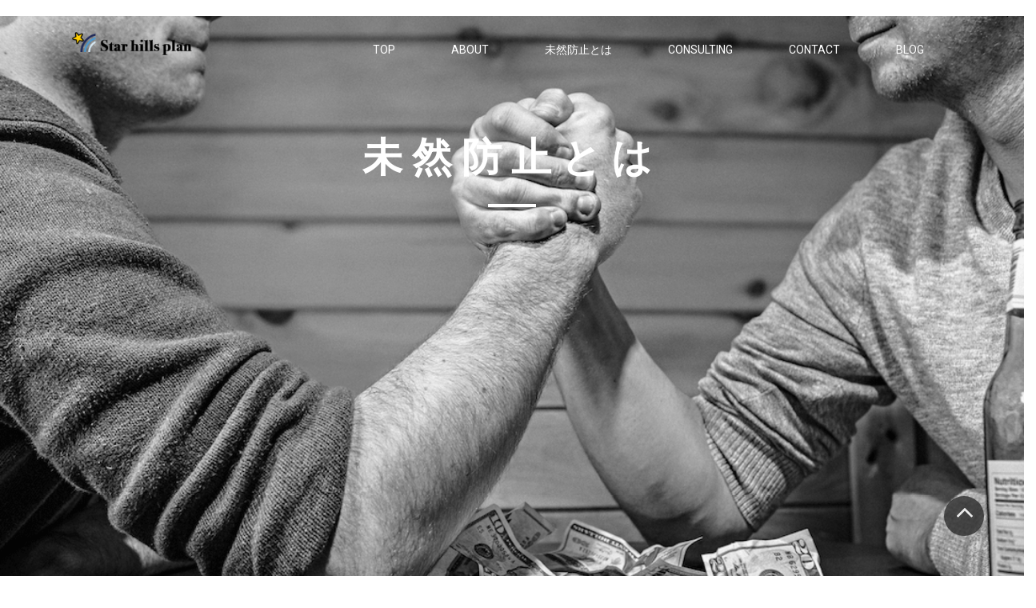

--- FILE ---
content_type: text/html; charset=UTF-8
request_url: http://starhillplan.com/prevention/
body_size: 5903
content:
<!DOCTYPE html>
<html lang="ja">
  <head prefix="og: http://ogp.me/ns# fb: http://ogp.me/ns/fb# website: http://ogp.me/ns/website#">
    <meta charset="utf-8">
    <meta http-equiv="X-UA-Compatible" content="IE=edge">
    <meta name="viewport" content="width=device-width, initial-scale=1">

    <!-- * OGP情報設定ここから * -->

    <!-- * OGP情報設定ここまで * -->

    <!-- * Twitter カード用 設定 ここから * -->
    <!-- * Twitter カード用 設定 ここまで * -->

　　　　　　　　<!-- * ユニバーサル アナリティクス トラッキング コード ここから * -->
　　　　　　　

    <!-- * ユニバーサル アナリティクス トラッキング コード ここまで * -->

    <title>未然防止とは | スターヒルズ企画</title>
            <!-- BootstrapのCSS読み込み -->
    <link rel="stylesheet" href="http://starhillplan.com/wp-content/themes/mytheme/style.css" rel="stylesheet">
    <link rel="stylesheet" href="http://starhillplan.com/wp-content/themes/mytheme/lib/css/font-awesome.min.css">
    <link rel="stylesheet" href="http://starhillplan.com/wp-content/themes/mytheme/base.css">
    <link href="http://starhillplan.com/wp-content/themes/mytheme/lib/css/bootstrap.min.css" rel="stylesheet">
    <link rel="stylesheet" href="http://starhillplan.com/wp-content/themes/mytheme/lib/css/animate.css">
    <link rel="stylesheet" href="http://starhillplan.com/wp-content/themes/mytheme/lib/css/main.css">
    <link rel="stylesheet" href="http://starhillplan.com/wp-content/themes/mytheme/lib/css/responsive.css">
    <link rel="stylesheet" href="http://starhillplan.com/wp-content/themes/mytheme/lib/css/slick.css">
    <link rel="stylesheet" href="http://starhillplan.com/wp-content/themes/mytheme/lib/css/slick-theme.css">



    <!-- jQuery読み込み -->
    <script src="https://ajax.googleapis.com/ajax/libs/jquery/1.11.3/jquery.min.js"></script>
    <script src="http://starhillplan.com/wp-content/themes/mytheme/lib/js/bootstrap.min.js"></script>
    <script src="http://starhillplan.com/wp-content/themes/mytheme/lib/js/wow.js"></script>
    <script type="text/javascript" src="http://starhillplan.com/wp-content/themes/mytheme/lib/js/jquery.inview.js"></script>
    <script type="text/javascript" src="http://starhillplan.com/wp-content/themes/mytheme/lib/js/slick.min.js"></script>
    <script type="text/javascript" src="http://starhillplan.com/wp-content/themes/mytheme/lib/js/jquery.matchHeight.js"></script>
    <script src="http://starhillplan.com/wp-content/themes/mytheme/lib/js/jquery.lettering.js"></script>
    <script src="http://starhillplan.com/wp-content/themes/mytheme/lib/js/jquery.textillate.js"></script>
    <link rel="shortcut icon" href="http://starhillplan.com/wp-content/themes/mytheme/lib/images/favicon.ico">
    <!-- BootstrapのJS読み込み -->

    <script>
    wow = new WOW(
        {
        boxClass: 'wow', // default
        animateClass: 'animated', // default
        offset:0// アニメーションをスタートさせる距離
        }
      );
      wow.init();

    </script>
    <style>
    .pagetop {
      display: block;
    }

    </style>
   <script>
    jQuery(".ceo-text").hover(
      function() {
        jQuery(".img1").addClass("large-image");
      },
      function(){
        jQuery(".img2").removeClass("large-image");
      }
    );

  </script>
  </head>
  <body>

    <div id="loader-bg">
      <div id="loader">
        <img src="http://starhillplan.com/wp-content/themes/mytheme/lib/images/39.gif" width="80" height="80" alt="Now Loading..." />
        <p>Now Loading...</p>
      </div>
    </div>
    <div id="wrap">
    <header id="top-head">
    <div class="inner">
        <div id="mobile-head">
            <h1 class="logo"><a class="logo" href="http://starhillplan.com"></a></h1>
            <div id="nav-toggle">
                <div>
                    <span></span>
                    <span></span>
                    <span></span>
                </div>
            </div>
        </div>
                  <nav id="global-nav" role="navigation">
            <div id="gnav-container" class="gnav-container"><ul id="gnav-ul" class="clearfix"><li id="menu-item-102" class="menu-item menu-item-type-custom menu-item-object-custom menu-item-home menu-item-102"><a href="http://starhillplan.com">TOP</a></li>
<li id="menu-item-18" class="menu-item menu-item-type-post_type menu-item-object-page menu-item-18"><a href="http://starhillplan.com/about/">ABOUT</a></li>
<li id="menu-item-111" class="menu-item menu-item-type-post_type menu-item-object-page current-menu-item page_item page-item-12 current_page_item menu-item-111"><a href="http://starhillplan.com/prevention/">未然防止とは</a></li>
<li id="menu-item-115" class="menu-item menu-item-type-post_type menu-item-object-page menu-item-115"><a href="http://starhillplan.com/consulting/">CONSULTING</a></li>
<li id="menu-item-129" class="menu-item menu-item-type-post_type menu-item-object-page menu-item-129"><a href="http://starhillplan.com/contact/">CONTACT</a></li>
<li id="menu-item-140" class="menu-item menu-item-type-post_type menu-item-object-page menu-item-140"><a href="http://starhillplan.com/blog/">BLOG</a></li>
</ul></div>          </nav>
              </div>
</header>
<div id="page-about-header">
  <div class="container-fluid">
    <div class="about-main-visual">
      <h1 class="prevention-title">未然防止とは</h1>
      <img src="http://starhillplan.com/wp-content/themes/mytheme/lib/images/prevention-min.png">
    </div>
    <div class="main-visual-brank">
    </div>
  </div>
</div>
<div id="prevention-txt">
  <div class="container-fluid">
    <div class="pre-txt-inner col-md-12 col-sm-12 col-xs-12">
      <h2>未然防止の意味</h2>
      <p>皆さんは未然防止という言葉をお聞きになったことがあると思います。</p>
      <p>もちろん、ミスを未然に防ぐという意味ですが、実はほとんどの場合、
          一度起きたミスに対して、同じミスが起きるのを未然に防ぐという
          という内容にとどまっているのが実態なのです。</p>
      <p>これは再発防止の領域です。</p>
      <p>真の意味での未然防止とは、まだ起きてはいないが将来起きるかも
          <br>しれない問題を未然に防ぐということなのです。</p>
      <p>それは、起こしたミスから私たちが何を教訓として学び、学んだことを活かして<br>
          同じミスを二度と起こさないのはもちろんの事、今はまだ起こっていないが、<br>
          将来起こるかもしれない同類のミスを、いかにして未然に防ぐかということです。</p>
      <p style="font-size: 30px; padding: 80px 20%;">これを未然防止と言うのです。</p>
      <p>現象対策や再発防止は誰でも考えますが、それを未然防止にまで発展させ、
        技術資産、知的資産として蓄積していくことが、企業として大変重要なのです。</p>
      <h2 style="font-size: 26px;">将来にわたって、二度と同じようなミスを繰り返したくない方へ</h2>
      <p>皆さんはこんな経験をしたことがありませんか？</p>
      <ul>
        <li>同じようなミスが繰り返し起こっている</li>
        <li>担当者が変わると毎回最初から教育し直し</li>
        <li>いつまでたってもお客様からの苦情が減らない</li>
        <li>仕事のやり直しによるロスが経営を圧迫している</li>
      </ul>
      <p>これらはいずれも、再発防止や未然防止がうまくてきていないために起こる<br>
      問題と思われます。</p>
      <p>スターヒルズ企画はこれらの問題に対して、一度起こしたミスを二度と<br>
      繰り返さないための未然防止の仕組みを構築するノウハウの指導、<br>
    アドバイスを行っております。</p>
    <h2>未然防止の考え方</h2>
    <p>ミスを起こしたときの対処方法として、以下の三つがあります。</p>
    <div class="row 3boxes">
        <div class="box1 col-md-4 col-sm-4 col-xs-12">
          <div class="box1-img">
            <img src="http://starhillplan.com/wp-content/themes/mytheme/lib/images/box1.png">
          </div>
          <h3>対症療法</h3>
          <p>とりあえずミスを起こした箇所を<br>修復する</p>
        </div>
        <div class="box2 col-md-4 col-sm-4 col-xs-12">
          <img src="http://starhillplan.com/wp-content/themes/mytheme/lib/images/box2.png">
          <h3>再発防止</h3>
          <p>同じミスを二度と起こさない<br>対策をする</p>
        </div>
        <div class="box3 col-md-4 col-sm-4 col-xs-12">
          <img src="http://starhillplan.com/wp-content/themes/mytheme/lib/images/box3.png">
          <h3>未然防止</h3>
          <p>ミスから教訓を学び、将来起こるかもしれないミスを防止する</p>
        </div>
      </div>
        <div class="row 3boxes-after">
          <p class="more col-md-12 col-sm-12 col-xs-12">これら三つの特徴をより詳しく考えます。</p>
          <div class="container">
            <p class="box1-txt col-md-6 col-sm-6 col-xs-12"><span style="font-size: 32px;">対症療法</span>は、現象対策とも言われ、今起きている問題に対してのみ、
                現象が起きる直接原因に手を打ち、修復します。<br><br>主に目で見てわかる現象に対して即座に実施できるため即効性が
            ありますが、根本対策ではないため、<span style="font-size: 22px; border-bottom: 2px dotted #e00a1d;">十中八九再発します。</span></p>
            <p class="box2-txt col-md-6 col-sm-6 col-xs-12"><span style="font-size: 32px;">再発防止</span>は、起こした問題に対しては歯止めをかけるため、その問題は
                もう起きることはありません。<br>

                ただし、本質的な対策まではできていないので、今の所、起きてはいないが、
                業務プロセスとしての弱点に起因するような問題に対しては、
                <span style="font-size: 22px; border-bottom: 2px dotted #e00a1d;">将来起きるかもしれないという可能性を否定できません。</span></p>
                <div class="next col-md-12 col-xs-12 col-sm-12">
                  <img src="http://starhillplan.com/wp-content/themes/mytheme/lib/images/white-next.png">
                </div>
                <p class="result">対症療法と再発防止では、<br>本質的な対策として不十分となります。</p>
          </div>
          <p class="more col-md-12 col-sm-12 col-xs-12">そのため未然防止の概念が重要なのです。</p>
          <p class="box3-txt col-md-12 col-sm-12 col-xs-12"><span style="font-size: 36px;">未然防止</span>は、本質的な業務プロセスの脆弱な部分や<br>
人の心理的な盲点にまで踏み込んで手を打つため、<br><span style="font-size: 30px; border-bottom: 2px dotted #e00a1d;">将来起きるかも
          しれない同類の問題をも<br>未然に防止することができます。</span></p>
        </div>
        <h2>未然防止ができるとうれしいこと</h2>
        <ul class="benefit">
          <li>ミスを起こす原因について根本対策ができるため、
            <br>将来起きるかもしれないミスまでも未然に防ぐことができます。</li>
          <li>ミスを未然に防ぐ方策が技術資産、知的資産として蓄積できます。</li>
          <li>ミスを未然に防ぐことにより、ミスに関わるロスコスト
            <br>（手直しコスト、再生産コスト、修正時間ロス等）が激減します。</li>
        </ul>
        <div class="next col-md-12 col-xs-12 col-sm-12">
          <img src="http://starhillplan.com/wp-content/themes/mytheme/lib/images/white-next.png">
        </div>
        <p style="font-size: 20px;">その結果、仕事のやり直しという極めて無駄な時間を劇的に低減できるため、
          企業としては固定労務費の削減も期待できるが、それよりもその低減できた時間をより付加価値の高い仕事に振り向けることができます。</p>
        <p>クリエイティブな設計、開発業務に必要な時間を固定労務費を増やすこと
          なく捻出でき、企業としての利益創出に貢献できることになります</p>
        <p class="last">この機会に、スターヒルズ企画のコンサルティングを受けてみませんか？</p>

      </div>
  </div>
</div>

<footer id="footer">
  <div class="container">
    <div class="row">
      <div class="footer-logo col-md-4 col-sm-12 col-xs-12">
        <h1 class="logo"><a class="logo" href="#"></a></h1>
      </div>
        <div class="footer-nav-area col-md-8 col-sm-12 col-xs-12">
          <nav id="footer-nav">
            <div class="menu-menu1-container"><ul id="gnav-ul" class="clearfix"><li class="menu-item menu-item-type-custom menu-item-object-custom menu-item-home menu-item-102"><a href="http://starhillplan.com">TOP</a></li>
<li class="menu-item menu-item-type-post_type menu-item-object-page menu-item-18"><a href="http://starhillplan.com/about/">ABOUT</a></li>
<li class="menu-item menu-item-type-post_type menu-item-object-page current-menu-item page_item page-item-12 current_page_item menu-item-111"><a href="http://starhillplan.com/prevention/">未然防止とは</a></li>
<li class="menu-item menu-item-type-post_type menu-item-object-page menu-item-115"><a href="http://starhillplan.com/consulting/">CONSULTING</a></li>
<li class="menu-item menu-item-type-post_type menu-item-object-page menu-item-129"><a href="http://starhillplan.com/contact/">CONTACT</a></li>
<li class="menu-item menu-item-type-post_type menu-item-object-page menu-item-140"><a href="http://starhillplan.com/blog/">BLOG</a></li>
</ul></div>          </nav>
        </div>
    </div>
  </div><!-- /footer-01 -->
  <div class="footer-02">
    <div class="wrap">
      <p class="footer-copy">
        © Copyright 2026 スターヒルズ企画. All rights reserved.
      </p>
    </div><!-- /wrap -->
  </div><!-- /footer-02 -->
  </footer>

<a href="#" class="pagetop"><span><i class="fa fa-angle-up"></i></span></a>
<!-- BEGIN: WP Social Bookmarking Light -->
<script>!function(d,s,id){var js,fjs=d.getElementsByTagName(s)[0],p=/^http:/.test(d.location)?'http':'https';if(!d.getElementById(id)){js=d.createElement(s);js.id=id;js.src=p+'://platform.twitter.com/widgets.js';fjs.parentNode.insertBefore(js,fjs);}}(document, 'script', 'twitter-wjs');</script>
<!-- END: WP Social Bookmarking Light -->
<link rel='stylesheet' id='newpost-catch-css'  href='http://starhillplan.com/wp-content/plugins/newpost-catch/style.css?ver=4.7.29' type='text/css' media='all' />

<script>
(function($){

$(function() {
    $("#header-fnav").hide();
  $("#header-fnav-area").hover(function(){
    $("#header-fnav").fadeIn('fast');
  }, function(){
    $("#header-fnav").fadeOut('fast');
  });
});


// グローバルナビ-サブメニュー
$(function(){
  $(".sub-menu").css('display', 'none');
  $("#gnav-ul li").hover(function(){
    $(this).children('ul').fadeIn('fast');
  }, function(){
    $(this).children('ul').fadeOut('fast');
  });
});

    $(function() {
        var $header = $('#top-head');
        // Nav Fixed
        $(window).scroll(function() {
            if ($(window).scrollTop() > 350) {
                $header.addClass('fixed');
            } else {
                $header.removeClass('fixed');
            }
        });
        // Nav Toggle Button
        $('#nav-toggle').click(function(){
            $header.toggleClass('open');
        });
    });

// トップページメインビジュアル
if(!navigator.userAgent.match(/(iPhone|iPad|iPod|Android)/)){
//ここに書いた処理はスマホ閲覧時は無効となる

$(function(){
 var  h = $(window).height();
  hp = h * .3;
  $('.head-area').css('height', h + 'px');
  /*$('.head-area .container').css('padding-top', hp + 'px');*/
});

$(function(){
 var  h = $(window).height();
  hp = h * .3;
  $('.header-image > img, head-inner, #page-about-header').css('height', h + 'px');
  /*$('.head-area .container').css('padding-top', hp + 'px');*/
});


$(function(){
	if(window.innerWidth < 768) {
  h = $(window).height();
  hp = h * .2;
  $('.head-area').css('height', h + 'px');
  $('.head-area .container').css('padding-top', hp + 'px');
	}
});

$(function(){
  $('.match').matchHeight({
    target: $('.top-img')
  });
  $('.match2').matchHeight({
    target: $('.concept-img')
  });
  $('.box1-txt').matchHeight({
    target: $('.box2-txt')
  });

});

//ローディングについて
$(function() {
  var h = $(window).height();

  $('#wrap').css('display','none');
  $('#loader-bg ,#loader').height(h).css('display','block');
});

$(window).load(function () { //全ての読み込みが完了したら実行
  $('#loader-bg').delay(900).fadeOut(800);
  $('#loader').delay(600).fadeOut(300);
  $('#wrap').css('display', 'block');
});

//10秒たったら強制的にロード画面を非表示
$(function(){
  setTimeout('stopload()',10000);
});

function stopload(){
  $('#wrap').css('display','block');
  $('#loader-bg').delay(900).fadeOut(800);
  $('#loader').delay(600).fadeOut(300);
}



}

// sp-nav
$(function(){
  var header_h = $('#header').height();
  $('#gnav-sp').hide();
  $('#gnav-sp').css('top', header_h);
  $('#header-nav-btn a').click(function(){
    $('#gnav-sp').slideToggle();
    $('body').append('<p class="dummy"></p>');
  });
  $('body').on('click touchend', '.dummy', function() {
    $('#gnav-sp').slideUp();
    $('p.dummy').remove();
    return false;
  });
});

$(document).ready(function(){
  $('.header-image').slick({
    autoplay: true,
    autoplaySpeed: 3000,
    infinite: true,
    cssEase: 'linear',
    fade: true
  });
});

$(function () {
    $('.ef').textillate({
      loop: false,
		// 間隔時間
		minDisplayTime: 2000,
		// 遅延時間
		initialDelay: 0,
		// 自動スタート
		autoStart: true,
		// アニメーションの開始オプション
      in: {
			// エフェクト
			effect: 'fadeInUp',
			// 遅延時間の指数
			delayScale: 1.5,
			// 文字の遅延時間
			delay: 200,
			// アニメーションを同時実行
			sync: false,
			// アニメーションをランダム実行
			shuffle: false,
			// アニメーションをリバース実行
			reverse: false
		}
      });
    });


$(function () {
    $('.prevention-title').textillate({
      loop: false,
		// 間隔時間
		minDisplayTime: 1000,
		// 遅延時間
		initialDelay: 0,
		// 自動スタート
		autoStart: true,
		// アニメーションの開始オプション
      in: {
			// エフェクト
			effect: 'fadeInUp',
			// 遅延時間の指数
			delayScale: 1.5,
			// 文字の遅延時間
			delay: 200,
			// アニメーションを同時実行
			sync: false,
			// アニメーションをランダム実行
			shuffle: false,
			// アニメーションをリバース実行
			reverse: false
		},
		// アニメーションの終了オプション
		out: {
			// エフェクト
			effect: 'bounceOut',
			// 遅延時間の指数
			delayScale: 1.5,
			// 文字の遅延時間
			delay: 200,
			// アニメーションを同時実行
			sync: false,
			// アニメーションをランダム実行
			shuffle: false,
			// アニメーションをリバース実行
			reverse: false
		}

      });
    });

    $(function() {
      $(window).scroll(function() {
        var top = $(this).scrollTop();
        if(top > 150) {
          $('.prevention-title').fadeOut('800');
        }else {
          $('.prevention-title').fadeIn('800')
        }
      })
    })

    $('a','#gnav-ul' ).mouseover(function() {
      $('span','#gnav-ul').animate({
        'width': $(this).width(),
         'left': $(this).position().left}
       ,'fast');
    });



})(jQuery);

</script>


</body>
</html>


--- FILE ---
content_type: text/css
request_url: http://starhillplan.com/wp-content/themes/mytheme/style.css
body_size: 10174
content:
/*
Theme Name: Ameblo
Theme URI: http://wordpress.org/themes/twentythirteen
Author: takashi okuyama
Author URI: http://llc-beready.com/
Description: アメブロのような仕様に仕上がるテーマです。
Version: 1.0
*/


body {
    font-size: 14px;
    font-family: Arial, Verdana;
    -webkit-text-size-adjust: 100%;
}

a {
    text-decoration: none;
}

p {
    padding-bottom: 14px;
    margin: 0;
    line-height: 1.8;
}



.head-area {
  background-size: cover;
  z-index: 1;
  padding-top: 0px;
  padding-bottom: 0px;
  margin-bottom: 0px;
}

.head-inner {
  background: url(lib/images/head-blue.png) no-repeat bottom right;
  position: absolute;
  top: 0;
  left: 0;
  width: 100%;
  height: 100%;
}

.header_intro {
  position: absolute;
  z-index: 5;
  right: 20%;
  bottom: 40%;
}

.head-area h2 {
  color: #fff;
  font-size: 36px;
  font-family: serif;
}

.header_intro hr {
  width: 60px;
  height: 2px;
  border-top:2px solid #ed8701;
  /* text-align: left; */
  margin-left: 0;
  margin-top: 0;

}


.head-area p {
  color: #fff;
  font-family: serif;
}

.header-image {
  z-index:0;
}

header .container {
}


#section-vision h2 {
  color: #202958;
  font-size: 36px;
  border-bottom: 1px solid #202958;
  font-weight: bold;
  text-align: center;
  margin: 40px 0;
}


.vision-area {
  padding: 15%;
}

.vision-area img {
  display: block;
  margin: 0 auto;
}

.vision-text {
  background: url(lib/images/vision-main.png) no-repeat center;
  background-size: cover;
  display: block;
  margin: 0 auto;
  padding: 15%;
}

.vision-text li {
  color: #fff;
  font-family: serif;
}

.txt1 {
  font-size: 32px;
  margin-bottom: 40px;
}

.txt2,
.txt3 {
  font-size: 18px;
  margin: 20px 0;
  padding: 20px 0;
}


/* -------section service --------*/

#section-service {
  font-family: serif;
  color: #202958;
}

.service1 {
  margin-bottom: 100px;
}

.service1-txt-area h3 {
  font-size: 32px;
  margin-bottom: 30px;
  font-weight: bold;
}

.service1-txt-area p {
  font-size: 18px;
  line-height: 1.8;
}

.service2 {
  margin-bottom: 100px;
}

.service2-txt {
  padding-left: 50px;
  overflow: hidden;
}

.service2-txt-area h3 {
  font-size: 32px;
  margin-bottom: 30px;
  font-weight: bold;
}

.service2-txt-area p {
  font-size: 18px;
  line-height: 1.8;
}

/*------------pagetop-------------*/

.pagetop {
  display: none;
  position: fixed;
  bottom: 50px;
  right: 50px;
  color: #fff;
}
.pagetop span {
  display: block;
  border-radius: 25px;
  background: #2b2b2b;
  width: 50px;
  height: 50px;
  text-align: center;
  line-height: 40px;
  font-size: 36px;
  opacity: .8;
}



/*----------section-CEO------------*/

#section-CEO {
  margin-top: 100px;
}

.ceo-area:hover > .ceo-img {
  background-color: #f0f0f0;
}

.ceo-img {
  /*background: url(lib/images/ceo-image.png) no-repeat center top;*/
  overflow: hidden;
  display: block;
  padding: 0;
  position: relative;
  background-color: #fff;
}


.ceo-text .img1:hover + .ceo-image .img2 {
  -webkit-transform: scale(1.2);
  -moz-transform: scale(1.2);
  -o-transform: scale(1.2);
  -ms-transform: scale(1.2);
  transform: scale(1.03);
}

.ceo-image .img2 {
  -moz-transition: -moz-transform 0.5s linear;
  -webkit-transition: -webkit-transform 0.5s linear;
  -o-transition: -o-transform 0.5s linear;
  -ms-transition: -ms-transform 0.5s linear;
  transition: transform 0.5s linear;
}
.ceo-image {
  position: relative;
}

.ceo-text {
  position: absolute;
  width: 100%;
  height: auto;
  top: 0;
}


.message {
  background: #fff;
  transition: 0.4s;
}

#section-CEO a:hover > .ceo-img{
  background-color: #f0f0f0;
}

.message h3 {
  color: #202958;
  text-align: left;
  font-size: 24px;
  padding: 2% 2% 0 2%;
  letter-spacing: 1px;
  line-height: 1.2;
  transform: scale( 1 , 1.2 )
}

.message p {
  color: #202958;
  text-align: left;
  font-size: 16px;
  padding: 0% 2% 2% 2%;
}

/*-----------section-other-------------*/

.about-front,
.biginner,
.consulting-front {
  display: block;
  overflow: hidden;
  -webkit-transition: .24s cubic-bezier(.3,.74,.5,.93);
  transition: 0.4s;
  margin-bottom: 50px;
}

.about-front:hover,
.biginner:hover,
.consulting-front:hover {
  background-color: #f0f0f0;
}


.about-front img:hover,
.biginner img:hover,
.consulting-front img:hover {
  -webkit-transform: scale(1.2);
  -moz-transform: scale(1.2);
  -o-transform: scale(1.2);
  -ms-transform: scale(1.2);
  transform: scale(1.1);
}

.about-front img,
.biginner img,
.consulting-front img {
  -moz-transition: -moz-transform 0.5s linear;
  -webkit-transition: -webkit-transform 0.5s linear;
  -o-transition: -o-transform 0.5s linear;
  -ms-transition: -ms-transform 0.5s linear;
  transition: transform 0.5s linear;
}

.about-img {
  display: block;
  overflow: hidden;
}


.about-front h3,
.biginner h3,
.consulting-front h3 {
  color: #202958;
  text-align: left;
  font-size: 24px;
  padding: 2% 2% 0 2%;
  letter-spacing: 0.3em;
  line-height: 1.2;
  transform: scale( 1 , 1.2 )
  overflow: hidden;

}

.about-front p,
.biginner p,
.consulting-front p {
  color: #202958;
  text-align: left;
  font-size: 16px;
  padding: 0% 2% 2% 2%;
}

.contact-front {
  display: block;
  text-align: center;
  height: 180px;
  color: #fff;
  background-color: #202958;
  line-height: 9.25;
  letter-spacing: 1.025em;
  font-size: 20px;
  -webkit-transition: .24s cubic-bezier(.3,.74,.5,.93);
    transition: .3s cubic-bezier(.3,.74,.5,.93);
}

.contact-front:hover {
  background-color: #ed8701;
}

.contact-front > a {
  display: block;
  color: #fff;
  width: 100%;
  height: 100%;
}

.contact-front > a:hover {
  color: #fff;
}

@blue: #457BBE;

body{
  background: #E2E2E2;
}
.foo
{
  position: absolute;
  bottom: 0;
  left: 0;
  width: 50%;
  height: 200px;
  background: @blue;
  -webkit-transform: translateZ(0);
  -webkit-animation: foo 2.5s linear alternate infinite;
  -moz-transform: translateZ(0);
  -moz-animation: foo 2.5s linear alternate infinite;
}
.foo:after
,.foo:before{
  content: '';
  position: absolute;
}
.foo:after{
  right: -100%;
  width: 100%;
  height: 200px;
  background: @blue;
  -webkit-animation: bar 2.5s linear alternate infinite;
  -moz-animation: bar 2.5s linear alternate infinite;
}
.foo:before{
  top: -200px;
  left: 100%;
  width: 50px;
    height: 50px;
    border-style: solid;
    border-color: transparent black black transparent;
    border-width: 5px;
  background: transparent;
  -webkit-transform: rotate(45deg) translateX(-70%);
  -webkit-animation: arrow 2.5s linear alternate infinite;
  -moz-transform: rotate(45deg) translateX(-70%);
  -moz-animation: arrow 2.5s linear alternate infinite;
}

@-webkit-keyframes foo{
  80%{
    border-radius: 0;
  }
  98%,100%{
    border-top-right-radius: 100%;
  }
}
@-webkit-keyframes bar{
  80%{
    border-radius: 0;
  }
  98%,100%{
    border-top-left-radius: 100%;
  }
}
@-webkit-keyframes arrow{
  0%,50%{
    top: -200px;
  }
  25%,75%{
    top: -175px;
  }
  98%,100%{
    top: 50px;
  }
}

@-moz-keyframes foo{
  80%{
    border-radius: 0;
  }
  100%{
    border-top-right-radius: 100%;
  }
}
@-moz-keyframes bar{
  80%{
    border-radius: 0;
  }
  100%{
    border-top-left-radius: 100%;
  }
}
@-moz-keyframes arrow{
  0%,50%{
    top: -200px;
  }
  25%,75%{
    top: -175px;
  }
  100%{
    top: 50px;
  }
}

/*--------------gnav----------*/

.inner {
    width: 1100px;
    margin: 0 auto;
}
.inner:after {
    content: "";
    clear: both;
    display: block;
}

/* header */
#top-head {
    top: -100px;
    position: absolute;
    width: 100%;
    margin: 100px auto 0;
    padding: 30px 0 0;
    line-height: 1;
    z-index: 999;
}
#top-head a,
#top-head {
    color: #fff;
    text-decoration: none;
}
#top-head .inner {
    position: relative;
}
#top-head .logo {
    float: left;
    position: relative;
    font-size: 36px;
}

#top-head .logo a {
  position: absolute;
  width: 100%;
  height: 30px;
}


#global-nav ul {
    list-style: none;
    position: absolute;
    top: 20px;
    right: 0;
    font-size: 14px;
}
#global-nav ul li {
    float: left;
    padding: 0 30px;
}
#global-nav ul li a {
    padding: 5px 5px;
    position: relative;
    display: inline-block;
}

#global-nav ul li a::after {
   content: '';
   position: absolute;
   bottom: 0;
   left: 0;
   width: 100%;
   height: 2px;
   -webkit-transform: scaleX(0);
   -ms-transform: scaleX(0);
   transform: scaleX(0);
   background-color: #fff;
   -webkit-transition: all .3s ease;
   transition: all .3s ease;
}

#global-nav ul li a:hover::after {
  -webkit-transform: scaleX(1);
  -ms-transform: scaleX(1);
  transform: scaleX(1);
}


nav span{
    background:#666;
    height:2px;
    display:block;
    position:relative;
    width:50px;
    left:0;
}

/* Fixed */
#top-head.fixed {
    margin-top: 0;
    top: 0;
    position: fixed;
    padding-top: 10px;
    background: #fff;
    background: rgba(255,255,255,.7);
    transition: top 0.65s ease-in;
    -webkit-transition: top 0.65s ease-in;
    -moz-transition: top 0.65s ease-in;
}
#top-head.fixed .logo {
  position: relative;
    font-size: 24px;
    color: #333;
}

#top-head.fixed .logo a {
  position: absolute;
  width: 100%;
  height: 30px;

}
#top-head.fixed #global-nav ul li a {
    color: #333;
    padding: 0 20px;
    padding-bottom: 10px;
}

h1.logo {
  background: url(lib/images/starhill-logo.png) no-repeat ;
  background-size: contain;
  width: 150px;
  height: 30px;
  margin-top: 10px;
  margin-bottom: 10px;
}

/* Toggle Button */
#nav-toggle {
    display: none;
    position: absolute;
    right: 12px;
    top: 14px;
    width: 34px;
    height: 36px;
    cursor: pointer;
    z-index: 101;
}
#nav-toggle div {
    position: relative;
}
#nav-toggle span {
    display: block;
    position: absolute;
    height: 4px;
    width: 100%;
    background: #000;
    left: 0;
    -webkit-transition: .35s ease-in-out;
    -moz-transition: .35s ease-in-out;
    transition: .35s ease-in-out;
}
#nav-toggle span:nth-child(1) {
    top: 0;
}
#nav-toggle span:nth-child(2) {
    top: 11px;
}
#nav-toggle span:nth-child(3) {
    top: 22px;
}


/*------------footer-----------*/
#footer {
  border-top: 1px solid #000;
  padding-top: 50px;
  background: #fff;
}

.footer-nav-area li a {
  color: #202958;
}

#footer-nav ul {
  float: left;
}

#footer-nav ul li {
  list-style: none;
  padding: 0 30px;
  float: left;
  font-size: 14px;
}

.footer-02 {
  margin-top: 60px;
}

.footer-02 .footer-copy {
  text-align: center;
  font-size: 12px;
}


/*-------------page-about--------------*/
#page-about-header >.container-fluid {
  padding: 0;
}

.about-main-visual {
  z-index: 1;
}

.about-main-visual h1 {
  text-align: center;
  font-size: 50px;
  font-weight: bold;
  color: #fff;
  position: fixed;
  top: 150px;
  left: 0;
  right: 0;
  z-index: 2;
  letter-spacing: 1.2rem;
  font-family: "futura-pt";
}

.about-main-visual h1:after {
  content: "";
  display: block;
  width: 60px;
  height: 4px;
  background: #fff;
  margin: 30px auto 0;
}

.about-main-visual img {
  position: fixed;
  z-index: -100;
  width: 100%;
}

.main-visual-brank {
  height: 900px;
  width: 1px;
}

#contents {
  position: relative;
  z-index: 10;
}

.contents-inner > .col-md-3,
.contents-inner > .col-sm-12,
.contents-inner > .col-xs-12 {
}

.contents-inner {
  display: table;
  background: #202958;
}

.contents-inner2 {
  display: table;
  background: #fcfaf3;
}


.concept-img {
  display: table-cell;
  padding: 0px;
}

.concept-txt {
  display: table-cell;
  vertical-align: middle;
}

.contents-txt {
  padding: 40px 85px 85px;

}

.concept-txt h2 {
  text-align: center;
  font-size: 32px;
  font-weight: bold;
  color: #fff;
  transform: scale(1.0 , 1.2);
  letter-spacing: 2.0px;
}

.concept-txt h2:after {
  content: "";
  width: 60px;
  height: 2px;
  background: #ed8701;
  display: block;
  margin: 15px auto;
}

.contents-txt p {
  padding: 3% 20%;
  font-size: 16px;
  color: #fff;
  line-height: 2.0em;
}

.contents-txt p.catch {
  padding: 15px 0;
  text-align: center;
  font-size: 28px;
  color: #fff;
}

.concept-img img.sp-only {
  display: none;
}

.prevention-intro {
  background: #fff;
}

.pre-intro-inner {
  padding: 40px 85px 85px;
  background: #fff;
}

.prevention-intro h2 {
  color: #202958;
  font-weight: bold;
  text-align: center;
}

.prevention-intro h2:after {
    content: "";
    width: 60px;
    height: 2px;
    background: #ed8701;
    display: block;
    margin: 15px auto;
}

.prevention-intro p.catch {
  padding: 15px 0;
  text-align: center;
  font-size: 28px;
  color: #202958;
}

.prevention-intro p {
  padding: 3% 20%;
  font-size: 16px;
  color: #202958;
  line-height: 2.0em;
}

.ceo {
  background: #fff;
}

.top-message {
  background: #fff;
  padding-top: 50px;
  padding-bottom: 50px;
}

.top-message h2 {
  text-align: center;
  font-size: 36px;
  transform: scale(1.0 , 1.2);
  font-weight: bold;
}

.top-message h2:after {
  content: "";
  width: 70px;
  background: #000;
  height: 4px;
  display: block;
  margin: 15px auto;
}

.top-message p {
  text-align: center;
  color: #000;
  padding-top: 15px;
}

.top-img {
  background: #000;
}

.top-txt {
  overflow: auto;
  background: #000;
}

.top-txt-inner {
  background: #000;
  padding: 60px 85px 85px;
  overflow: auto;
  scrollbar-base-color: #fff;
}

.top-txt-inner h3 {
  text-align: center;
  font-size: 36px;
  font-family: serif;
  color: #fff;
  margin-bottom: 30px:
}

.top-txt p {
  color: #fff;
  font-size: 16px;
  padding: 20px 100px;
  letter-spacing: 1.5px;
  line-height: 2.0em;
}

/*--------------prevention-------------*/

#prevention-txt .container-fluid {
  padding-left: 0;
  padding-right: 0;
}

.pre-txt-inner {
  font-family: serif;
  background: rgba(32,41,88, 1);
}

.pre-txt-inner h2 {
  color: #202958;
  text-align: center;
  background: #fff;
  padding: 40px;
  opacity: 1;
  font-size: 32px;
  margin-bottom: 80px;
  margin-top: 40px;
}

.pre-txt-inner h2:first-child {
  margin-top: 0px;
}


.pre-txt-inner h2:after {
  content: "";
  width: 200px;
  height: 2px;
  background: #202958;
  display: block;
  margin: 20px auto;
}

.pre-txt-inner p {
  color: #fff;
  padding: 15px 20%;
  font-size: 16px;
  letter-spacing: 1.2px;
  line-height: 1.5em;
}

.pre-txt-inner ul {
 padding: 15px 20%;
}

.pre-txt-inner ul li {
  padding: 20px 0;
  margin: 0 5%;
  color: #ff6d65;
  font-size: 18px;
  font-weight: bold;
  list-style: disc;
}

.3boxes {
  padding-top: 50px;
  margin-bottom: 100px;
}

.box1-img {
  border-radius: 50%;
}

.box1 img,
.box2 img,
.box3 img {
  display: block;
  margin: 0 auto;
  padding: 30px 15%;
  max-width: 75%;
  border-radius: 10%;
  background: #f16c00;
}

.box1 h3,
.box2 h3,
.box3 h3 {
  text-align: center;
  color: #fff;
  font-size: 26px;
}

.box1 h3:after,
.box2 h3:after,
.box3 h3:after {
  content:"";
  display: block;
  width: 80px;
  height: 1px;
  background: #fff;
  margin: 20px auto;
}



.box1 p,
.box2 p,
.box3 p {
  font-size: 16px;
  text-align: center;
  padding-left: 50px;
  padding-right: 50px;
}

.3boves-after {
  padding-top: 100px;
  border-bottom: 1px solid #fff;
}

.box1-txt-img img {
  padding: 5% 15%;
  margin: auto;
}

p.more {
  text-align: center;
  font-size: 40px;
  margin-top: 80px;
  margin-bottom: 80px;
}

p.box1-txt {
  background: url(lib/images/box1-2.png) no-repeat center;
  background-size: 30%;
  opacity: 1;
  padding-left: 5%;
  padding-right: 5%;
  padding-top: 5%;
  font-size: 16px;
  line-height: 1.7em;
}

p.box2-txt {
  background: url(lib/images/box2-2.png) no-repeat center;
  background-size: 30%;
  opacity: 1;
  padding-left: 5%;
  padding-right: 5%;
  padding-top: 5%;
  font-size: 16px;
  line-height: 1.7em;
}

p.box3-txt {
  background: url(lib/images/box3-2.png) no-repeat center;
  background-size: 30%;
  opacity: 1;
  padding-left: 20%;
  padding-right: 20%;
  padding-top: 10%;
  padding-bottom: 10%;
  font-size: 22px;
  line-height: 1.7em;
  text-align: center;
}


.next img{
  margin: 80px auto;
  display: block;
}

p.result {
  text-align: center;
  font-size: 36px;
}

ul.benefit li {
  list-style: decimal;
  font-size: 24px;
  color: #fff;
}
.slick-next {
  right: 0;
}

.pre-txt-inner p.last {
  font-size: 36px;
}


/*--------------consulting--------*/

#section-first {
  background-color: #ddd;
  font-family: serif;
}

#section-first > .container-fluid {
  padding-left: 0px;
  padding-right: 0px;
}

.first {
  margin-bottom: 100px;
}

.consul-intro-right,
.consul-intro-left {
  padding: 5%;
}

.consul-intro-right h2 {
  font-size: 24px;
}

.consul-intro-right hr {
  width: 50px;
  height: 2px;
  margin-left: 0px;
  background-color: #202958;
}

.second h2 {
  text-align: center;
  font-size: 24px;
  margin-bottom: 50px;
}

.case1 {
  border: 1px solid #202958;
  margin-bottom: 50px;
  background-color: #fff;
}

.case1 h3 {
  font-size: 20px;
  padding-left: 20px;
}

.case1 p {
  padding-left: 15%;
  padding-right: 15%;
  padding-top: 30px;
  padding-bottom: 15%;
  color: #202958;
}

.second > p {
  text-align: center;
  font-size: 18px;
}

.h-box {
  background: url(lib/images/consul-merit-h2.jpg) no-repeat center;
  background-size: cover;
  background-attachment: fixed;
  padding: 150px 0;
  height: 100%;
  margin-top: 100px;
  position: relative;
}

.h-box::before {
  background-color: rgba(0,0,0,0.5);
  position: absolute;
  top: 0;
  right: 0;
  left: 0;
  bottom: 0;
  content: '';
}

 h2.merit {
  text-align: center;
  color: #fff;
  position: absolute;
  top: 37%;
  bottom: 0;
  right: 0;
  width: 100%;
  left: 0;
}

.h-box hr {
  width: 60px;
  height: 2px;
  border-top:2px solid #fff;
  /* text-align: left; */
  position: absolute;
  top: 55%;
  bottom: 0;
  right: 0;
  left: 0;
}

.forth {
  margin-bottom: 100px;
  margin-top: 100px;
}

.forth > p {
  text-align: center;
  font-size: 22px;
  padding-bottom: 40px;
}

.chara1,
.chara2,
.chara3 {
  width: 30%;
  margin: 30px 0;
}

.chara1 p,
.chara2 p,
.chara3 p {
  padding: 50px;
  font-size: 18px;
  text-align: center;
}

.chara1 img,
.chara2 img,
.chara3 img{
  display: block;
  margin: 0 auto;
  padding-top: 50px;
}

.chart1 {
  margin-bottom: 30px;
}

.chart1 img {
  min-height: 200px;
  display: block;
  margin: 0 auto;
  width: 100%;
  position: relative;
}

.chart1 p.chart1-first {
  position: absolute;
  top: 30%;
  width: 250px;
  right: 25%;
  color: #fff;

}

.chart1 p {
  position: absolute;
  top: 40%;
  width: 250px;
  right: 25%;
  color: #fff;
  font-size: 18px;
}


.process-h-box {
  background: url(lib/images/process.png) no-repeat center;
  background-size: cover;
  background-attachment: fixed;
  padding: 150px 0;
  height: 100%;
  margin-top: 100px;
  position: relative;
}

.process-h-box::before {
  background-color: rgba(0,0,0,0.5);
  position: absolute;
  top: 0;
  right: 0;
  left: 0;
  bottom: 0;
  content: '';
}

.process-h-box hr {
  width: 60px;
  height: 2px;
  border-top:2px solid #fff;
  /* text-align: left; */
  position: absolute;
  top: 55%;
  bottom: 0;
  right: 0;
  left: 0;
}

.forth {
  padding-top: 100px;
}

.introduce-h-box {

}
.consul-area-h-box {
  background: url(lib/images/consul-area.jpg) no-repeat center;
  background-size: cover;
  background-attachment: fixed;
  padding: 150px 0;
  height: 100%;
  margin-top: 100px;
  position: relative;
}

.consul-area-h-box::before {
  background-color: rgba(0,0,0,0.5);
  position: absolute;
  top: 0;
  right: 0;
  left: 0;
  bottom: 0;
  content: '';
}

.consul-area-h-box hr {
  width: 60px;
  height: 2px;
  border-top:2px solid #fff;
  /* text-align: left; */
  position: absolute;
  top: 55%;
  bottom: 0;
  right: 0;
  left: 0;
}

.introduce-h-box {
  background: url(lib/images/introduce.jpg) no-repeat center;
  background-size: cover;
  background-attachment: fixed;
  padding: 150px 0;
  height: 100%;
  margin-top: 100px;
  position: relative;
}

.introduce-h-box::before {
  background-color: rgba(0,0,0,0.5);
  position: absolute;
  top: 0;
  right: 0;
  left: 0;
  bottom: 0;
  content: '';
}

.introduce-h-box hr {
  width: 60px;
  height: 2px;
  border-top:2px solid #fff;
  /* text-align: left; */
  position: absolute;
  top: 55%;
  bottom: 0;
  right: 0;
  left: 0;
}


.consul-area-img img {
  display: block;
  margin: 0 auto;
  padding: 50px 0;
}

.consul-area-txt p {
  display: block;
  padding: 40% 5%;
  font-size: 16px;
}

.cash-h-box {
  background: url(lib/images/cash.jpg) no-repeat center;
  background-size: cover;
  background-attachment: fixed;
  padding: 150px 0;
  height: 100%;
  margin-top: 100px;
  position: relative;
}

.cash-h-box::before {
  background-color: rgba(0,0,0,0.5);
  position: absolute;
  top: 0;
  right: 0;
  left: 0;
  bottom: 0;
  content: '';
}

.cash-h-box hr {
  width: 60px;
  height: 2px;
  border-top:2px solid #fff;
  /* text-align: left; */
  position: absolute;
  top: 55%;
  bottom: 0;
  right: 0;
  left: 0;
}

.seventh > p {
  text-align: center;
  padding: 10% 10%;
}

.seventh table.cash-table {
  margin-bottom: 100px;
}

table.cash-table > t-body {
  background-color: #fff;
}

table.cash-table tr th {
  text-align: center;
}

.table-bordered {
  border-color: #000;
}

.mail-h-box {
  background: url(lib/images/mail.jpg) no-repeat center;
  background-size: cover;
  display: block;
  overflow: hidden;
  background-attachment: fixed;
  padding: 200px 0;
  height: 100%;
  margin-top: 100px;
  position: relative;
  -webkit-transition: background .2s cubic-bezier(0.47, 0, 0.745, 0.715);
  transition: background .2s cubic-bezier(0.47, 0, 0.745, 0.715);
}

.mail-h-box:hover {
  opacity: 0.8;
}


.mail-h-box::before {
  background-color: rgba(0,0,0,0.5);
  position: absolute;
  top: 0;
  right: 0;
  left: 0;
  bottom: 0;
  content: '';
}

.mail-h-box hr {
  display: block;
  position: relative;
  width: 60px;
  height: 2px;
  background-color: #fff;
  border-top:2px solid #fff;
  margin-top: 80px;
  /* text-align: left; */
}

.mail-h-box p {
  text-align: center;
  font-size: 22px;
  color: #fff;
  position: relative;
  margin-top: 50px;
}


/*----------contact--------*/

#contact-main {
  background-color: #fff;
}

.contact-area {
  width: 100%;
  margin-top: 100px;
}

.contact-area th {
  border: 1px solid #fff;
}

.contact-area td {
  border: 1px solid #ccc;
  padding: 20px 10px;
  background-color: #ddd;
}

.contact-area td span input {
  background-color: #fff;
  color: #000;
}

.contact-area td span textarea {
  background-color: #fff;
  color: #000;
}

.sent {
  display: none;
}

.screen-reader-response {
  text-align: center;
  margin-top: 100px;
}


/*------------form responsive-------------*/

tbody{
max-width:80%;
height:auto;
background-color: #fff;
margin:0 auto;
border:1px solid #CCCCCC;

}

tbody th{
width:30%;
color: #fff;
background-color:#202958;
border:1px solid #CCCCCC;
}


tbody th, td{
padding:10px 10px;
border:1px solid #202958;
vertical-align: middle;
font-weight: normal;
font-size: 100%;
text-align: left;
}



 /* テキストエリアの設定 */
input[type="text"],
input[type="email"],
input[type="tel"],
textarea,select{
width: 100%;
background-color: #fff;
color: #000;
padding:10px 0 10px 10px;
margin:10px 0;
}


input[type="text"]:focus,
input[type="email"]:focus,
input[type="tel"]:focus,
textarea:focus,select:focus{
background-color: #fff;
}


.wpcf7-submit {
  width: 100%;
  margin-top: 50px;
  height: 100px;
  color: #fff;
  background-color: #202958;
  transition: 0.3s;
}

.wpcf7-submit:hover {
  background-color: #ed8701
}

/*---p.count:before {
  display: block;
  width: 100px;
  height: 50px;
  content: "";
  background: url(lib/images/consul-merit.png) no-repeat left;
  background-size: 100%;
}*/

/*.chara1:after {
  display: block;
  width: 100px;
  height: 50px;
  content: "";
  background: url(lib/images/merit-after.png) no-repeat right;
  margin-left:290px;
  background-size: 100%;

}*/

/*----------ローディング-----------*/

#loader-bg {
  display: none;
  position: fixed;
  width: 100%;
  height: 100%;
  top: 0px;
  left: 0px;
  background: #fff;
  z-index: 1;
}
#loader {
  display: none;
  position: fixed;
  top: 50%;
  left: 50%;
  width: 200px;
  height: 200px;
  margin-top: -100px;
  margin-left: -100px;
  text-align: center;
  color: #fff;
  z-index: 2;
}

/* ----------------------------------------
* side
---------------------------------------- */
.side-widget-area {
  padding: 0;
}

.side-widget {
  margin-bottom: 40px;
  padding-bottom: 40px;
  line-height: 1.6;
  font-size: 14px;
}
.side-widget .side-title {
  margin: 0 0 32px;
  font-size: 15px;
  background: #ebebeb;
  border: 1px solid #e4e4e4;
}
.side-widget a {
  color: #47B39D;
  text-decoration: underline;
  display: block;
}
.side-widget a:hover {
  color: #47B39D;
  text-decoration: none;
}
.side-widget ul li {
  padding: 16px 0;
  border-bottom: 1px solid #e5e5e5;
}
.side-widget .side-title {
  margin: 0 0 13px;
  padding: 15px;
  font-size: 16px;
}

#side h4 {
  font-weight: bold!important;
}

.side-widget.widget_recent_comments a {
  background: none;
}
.side-widget .post-date {
  margin: 0 0 0 36px;
  font-size: 13px;
  color: #999999;
}
.side-widget .post-share-fb .pas {
  display: none;
}

/* widget_views */
.widget_views a {
  display: inline;
}

/* search */
.widget_search {
  overflow: hidden;
  background: #fff;
  border: 1px solid #e5e5e5;
  padding-bottom: 0;
  border-radius: 2px;
}
.widget_search form div {
  position: relative;
  padding-right: 40px;
}
.widget_search label {
  display: none;
}
.widget_search input[type=text] {
  line-height: 18px;
  padding: 8px 13px;
  font-size: 14px;
  width: 100%;
  box-sizing: border-box;
  border: none;
  float: left;
}
.widget_search button {
  float: right;
  position: absolute;
  top: 0;
  right: 0;
  vertical-align: top;
  line-height: 18px;
  border: none;
  border-radius: 3px;
  width: 40px;
  padding: 8px 5px;
  -webkit-transition: background .3s ease-in-out;
          transition: background .3s ease-in-out;
  background: transparent;
  font-family: 'FontAwesome';
  font-size: 21px;
  color: #5e6265;
}
.widget_search button:hover {
  cursor: pointer;
}

#searchform form input[type="text"],
#searchform form input[type="email"],
#searchform form input[type="url"],
#searchform form input[type="tel"],
#searchform form input[type="number"],
#searchform form input[type="date"],
#searchform form textarea {
  border-radius: 3px;
  padding: 12px;
  max-width: 100%;
  font-size: 16px;
}
#searchform form textarea {
  width: 80%;
}
#searchform form input[type="submit"] {
  padding: 12px 20px;
}

/* comment */
.recentcomments {
  color: #808080;
  font-size: 12px;
}
.recentcomments a {
  color: #241913;
  font-size: 14px;
}

/* 実装中止----------- */
/* calendar */
.widget_calendar {
  border-radius: 3px;
  font-size: 16px;
}
.widget_calendar .side-widget-inner {
  border-radius: 3px;
  padding: 0 20px 20px;
}
.widget_calendar table {
  width: 100%;
}
.widget_calendar caption {
  border-radius: 3px 3px 0 0;
  padding: 14px 20px;
  margin: 0 -20px 20px;
  font-size: 18px;
  text-align: center;
}
.widget_calendar a {
  color: #666;
}
.widget_calendar li {
  margin-bottom: 1em;
}
.widget_calendar thead,
.widget_calendar tfoot,
.widget_calendar tbody {
  margin: 0 20px;
}
.widget_calendar th,
.widget_calendar td {
  text-align: center;
}
.widget_calendar tbody a {
  display: block;
}
.widget_calendar tbody a:hover {
  text-decoration: none;
}

/* follow */
#side .share-list-wrap {
  margin: 0 -20px 20px;
  background: #fff;
  padding: 20px;
}
#side .share-list-wrap .post-share-list1,
#side .share-list-wrap .post-share-list2,
#side .share-list-wrap .post-share-list3,
#side .share-list-wrap .post-share-list4 {
  overflow: hidden;
  margin-left: -1%;
}
#side .share-list-wrap .post-share-list1 li,
#side .share-list-wrap .post-share-list2 li,
#side .share-list-wrap .post-share-list3 li,
#side .share-list-wrap .post-share-list4 li {
  float: left;
  width: 24%;
  margin-left: 1%;
}
#side .share-list-wrap .post-share-list1 li a,
#side .share-list-wrap .post-share-list2 li a,
#side .share-list-wrap .post-share-list3 li a,
#side .share-list-wrap .post-share-list4 li a {
  border-radius: 100%;
  background: #fff;
  display: table-cell;
  text-align: center;
  vertical-align: middle;
  width: 60px;
  height: 60px;
  font-size: 32px;
  color: #5e6265;
}
#side .share-list-wrap .post-share-list1 li a .follow-on,
#side .share-list-wrap .post-share-list1 li a .big,
#side .share-list-wrap .post-share-list2 li a .follow-on,
#side .share-list-wrap .post-share-list2 li a .big,
#side .share-list-wrap .post-share-list3 li a .follow-on,
#side .share-list-wrap .post-share-list3 li a .big,
#side .share-list-wrap .post-share-list4 li a .follow-on,
#side .share-list-wrap .post-share-list4 li a .big {
  display: none;
}
#side .share-list-wrap .post-share-list1 li.post-share-facebook a:hover,
#side .share-list-wrap .post-share-list2 li.post-share-facebook a:hover,
#side .share-list-wrap .post-share-list3 li.post-share-facebook a:hover,
#side .share-list-wrap .post-share-list4 li.post-share-facebook a:hover {
  color: #305097;
}
#side .share-list-wrap .post-share-list1 li.post-share-twitter a:hover,
#side .share-list-wrap .post-share-list2 li.post-share-twitter a:hover,
#side .share-list-wrap .post-share-list3 li.post-share-twitter a:hover,
#side .share-list-wrap .post-share-list4 li.post-share-twitter a:hover {
  color: #00aced;
}
#side .share-list-wrap .post-share-list1 li.post-share-google a:hover,
#side .share-list-wrap .post-share-list2 li.post-share-google a:hover,
#side .share-list-wrap .post-share-list3 li.post-share-google a:hover,
#side .share-list-wrap .post-share-list4 li.post-share-google a:hover {
  color: #db4a39;
}
#side .share-list-wrap .post-share-list1 li.post-share-feedly a:hover,
#side .share-list-wrap .post-share-list2 li.post-share-feedly a:hover,
#side .share-list-wrap .post-share-list3 li.post-share-feedly a:hover,
#side .share-list-wrap .post-share-list4 li.post-share-feedly a:hover {
  color: #2bb24c;
}

/* author */
#side-author {
  overflow: hidden;
  font-size: 12px;
}
#side-author h4 {
  padding: 12px 0;
  margin-bottom: 20px;
  font-size: 16px;
}
#side-author .side-author-img {
  float: left;
  width: 100px;
}
#side-author .side-author-meta {
  float: right;
  width: 180px;
}




/*-------------single---------*/
#single-header >.container-fluid {
  padding: 0;
  min-height: 800px;
}

.single-main-visual {
  z-index: 1;
}

.single-main-visual h1 {
  text-align: center;
  font-size: 50px;
  font-weight: bold;
  color: #202958;
  width: 50%;
  margin: 0 auto;
  padding: 100px;
  background-color: rgba(255,255,255,0.5);
  position: fixed;
  top: 150px;
  left: 0;
  right: 0;
  z-index: -50;
  letter-spacing: 1.2rem;
  font-family: "futura-pt";
}

.single-main-visual h1:after {
  content: "";
  display: block;
  width: 100px;
  height: 4px;
  background: #fff;
  margin: 30px auto 0;
}

hr.post-title-under,
hr.post-meta-under {
  border: 1px solid #f3f3f3;
}

.single-main-visual img {
  position: fixed;
  z-index: -100;
  width: 100%;
}

.main-visual-brank {
  height: 900px;
  width: 1px;
}

#single-main {
  border: 1px solid #f3f3f3;
  width: 72%!important;
  margin-right: 3%;
}

.posts-top {
  width: 45%!important;
  margin-right: 5%;
  border: 1px solid #f3f3f3;
  min-height: 450px!important;
  max-height: 450px;
  padding: 0 20px!important;
}

h1.post-top-title a{
  font-size: 22px;
  font-weight: bold;
}

h1.post-top-title a {
  color: #000;
}

h1.post-top-title a:hover {
  color: #2291a9;
}


#content {
  background-color:#fff;
  padding-top: 30px;
}

.main-inner {
  padding: 30px;
}

.post-header h1.post-title {
  font-weight: bold;
}

.cat-name {
  overflow: hidden;
  padding-bottom: 15px;
  display: table;
}


.cat-name ul {
  margin-bottom: 20px;
  width: 100%;
  display: table-cell;
  padding-left: 20px;
  padding-top: 0px;
}

.single-label-area {
  display: table-cell;
}

span.single-label {
  display: block;
  width: 66px;
  height: 66px;
  background-color: #2c2c2c;
}

span.single-label:after {
  content: "";
width: 0;
height: 0;
position: absolute;
top: 66px;
border-style: solid;
border-width: 0 33px 18px;
border-color: transparent #2c2c2c;
}


.cat-name ul li {
  font-weight: bold;
}

/************************************
** レスポンシブページネーション
************************************/
.pagination{
  list-style-type: none;
  padding-left: 0;
  margin: 30px 0;
}

.pagination,
.pagination li a {
  display: flex;
  flex-wrap: wrap;
  justify-content: center;
  align-items: center;
}

.pagination a {
  font-weight: 300;
  padding-top: 1px;
  text-decoration:none;
  border: 1px solid #ddd;
  border-left-width: 0;
  min-width:36px;
  min-height:36px;
  color: #333;
}

.pagination li:not([class*="current"]) a:hover {
  background-color: #eee;
}

.pagination li:first-of-type a {
  border-left-width: 1px;
}

.pagination li.first span,
.pagination li.last span,
.pagination li.previous span,
.pagination li.next span {
  /* screen readers only */
  position: absolute;
  top: -9999px;
  left: -9999px;
}

.pagination li.first a::before,
.pagination li.last a::after,
.pagination li.previous a::before,
.pagination li.next a::after {
  display: inline-block;
  font-family: Fontawesome;
  font-size: inherit;
  text-rendering: auto;
  -webkit-font-smoothing: antialiased;
  -moz-osx-font-smoothing: grayscale;
  transform: translate(0, 0);
}

.pagination li.first a::before { content: "\f100"; }
.pagination li.last a::after { content: "\f101"; }

.pagination li.previous a::before { content: "\f104"; }
.pagination li.next a::after { content: "\f105"; }

.pagination li.current a {
 background-color: #ddd;
 cursor: default;
 pointer-events: none;
}

.pagination > li:first-child > a {
  border-bottom-left-radius: 4px;
  border-top-left-radius: 4px;
}

.pagination > li:last-child > a {
  border-bottom-right-radius: 4px;
  border-top-right-radius: 4px;
}

@media only screen and ( max-width: 680px ) {
  .pagination li.first,
  .pagination li.last {
    /* screen readers only */
    position: absolute;
    top: -9999px;
    left: -9999px;
  }

  .pagination li.previous a { border-left-width: 1px; }
}

@media only screen and ( max-width: 500px ) {
  .pagination li {
    /* screen readers only */
    position: absolute;
    top: -9999px;
    left: -9999px;
  }

  .pagination li.current,
  .pagination li.first,
  .pagination li.last,
  .pagination li.previous,
  .pagination li.next{
    position: initial;
    top: initial;
    left: initial;
  }

  .pagination li.previous a { border-left-width: 0; }
}

@media only screen and ( max-width: 400px ) {
  .pagination li.first,
  .pagination li.last {
    /* screen readers only */
    position: absolute;
    top: -9999px;
    left: -9999px;
  }

  .pagination li.previous a { border-left-width: 1px; }
}

@media only screen and ( max-width: 240px ) { /* For watches? */
  .pagination li { width: 50%;}

  .pagination li.current {
    order: 2;
    width: 100%;
    border-left-width: 1px;
  }
}

/* comment area */
p#Commenttitle {
  width: 98%;
  font-size: 1.7rem;
  margin-left: 2%;
}

#comment-area {
  width: 100%;
  margin-top: 20px;
  overflow: hidden;
  height: auto;
  border: 1px solid #ddd;
}

.comment-author.vcard {
  display: block;
}

  textarea#comment {
    width: 100%;
  }

    .comment-author.vcard img {
      float: left;
      width: 60px;
      height: auto;
      overflow: hidden;
    }

    cite.fn {
      font-style: italic;
      margin: 5px 0px 10px 20px;
    }

    .comment-meta.commentmetadata a {
      margin-left: 20px;
      border-bottom: 1px solid #000;
    }

    .comment-body {
      border-bottom: 1px solid #ddd;
      margin-bottom: 20px;
      padding-top: 20px;
    }

    .comment-body p {
      clear: both;
      margin: 40px 0;
      padding: 0;
    }


    .reply a {
      lin-align: right;
    }


    .comment-author.vcard a {
      width: 100px;
      margin-left: 100px;
    }

    #comments-list .children {
      margin-left: 50px;
      background: #EAF2EE;
      padding: 6px;
    }

#comment-area p {
      clear: both;
    }


#respond {
  width: 100%;
}

#submit {
  margin-top: 15px;
  width: 150px;
  position: relative;
  z-index: 2;
  background-color: #202958;
  border-radius: 25px;
  color: #fff;
  line-height: 50px;
  transition: 0.3s
}
#submit:hover {
  background-color: #ed8701;
  border-color: #ed8701;
  color: #fff;
}
.submit::before,
.submit::after {
  top: 0;
  width: 50%;
  height: 100%;
  background-color: #333;
}

.submit::before {
  right: 0;
}

.submit::after {
  left: 0;
}

#submit:hover::before,
#submit:hover::after {
  width: 0;
  background-color: #59b1eb;
}

  #reply-title {
    padding: 15px 0;
    font-size: 22px;
    font-family: 'Tenderness';
  }

  .comment-note {
    width: 550px;
  }

  .comment-form-author,
  .comment-form-email,
  .comment-form-url,
  .comment-form-comment {
    display; block;
    width: 100%;
    padding-top: 10px;
  }

  /*-------------category---------*/

  ul.post-categories li a {
    color: #202958;
  }

  li.cat a {
    color: #6c7279;
  }




/*---------gnav sp--------------*/
/*-----------スマホ-------------*/
@media screen and (max-width: 480px) {

  @-ms-viewport {
    width: device-width;
  }
  @viewport {
    width: device-width;
  }


    .head-inner {
      display: none;
    }

    .slick-next {
      right: 0;
    }

    #top-head,
    .inner {
        width: 100%;
        padding: 0;
    }
    #top-head {
        top: 0;
        position: fixed;
        margin-top: 0;
    }
    /* Fixed reset */
    #top-head.fixed {
        padding-top: 0;
        background: transparent;
    }
    #mobile-head {
        background: #fff;
        width: 100%;
        height: 56px;
        z-index: 999;
        position: relative;
    }
    #top-head.fixed .logo,
    #top-head .logo {
        position: absolute;
        left: 13px;
        height: 50px;
        top: 15px;
        color: #333;
        font-size: 26px;
    }
    #global-nav {
        position: absolute;
        /* 開いてないときは画面外に配置 */
        top: -500px;
        background: #000;
        width: 100%;
        text-align: center;
        padding: 10px 0;
        -webkit-transition: .5s ease-in-out;
        -moz-transition: .5s ease-in-out;
        transition: .5s ease-in-out;
    }
    #global-nav ul {
        list-style: none;
        position: static;
        right: 0;
        bottom: 0;
        font-size: 14px;
    }
    #global-nav ul li {
        float: none;
        position: static;
    }
    #top-head #global-nav ul li a,
    #top-head.fixed #global-nav ul li a {
        width: 100%;
        display: block;
        color: #fff;
        padding: 18px 0;
    }
    #nav-toggle {
        display: block;
    }
    /* #nav-toggle 切り替えアニメーション */
    .open #nav-toggle span:nth-child(1) {
        top: 11px;
        -webkit-transform: rotate(315deg);
        -moz-transform: rotate(315deg);
        transform: rotate(315deg);
    }
    .open #nav-toggle span:nth-child(2) {
        width: 0;
        left: 50%;
    }
    .open #nav-toggle span:nth-child(3) {
        top: 11px;
        -webkit-transform: rotate(-315deg);
        -moz-transform: rotate(-315deg);
        transform: rotate(-315deg);
    }
    /* #global-nav スライドアニメーション */
    .open #global-nav {
        /* #global-nav top + #mobile-head height */
        -moz-transform: translateY(556px);
        -webkit-transform: translateY(556px);
        transform: translateY(556px);
    }

    .service1-right {
      display: none;
    }

    .service1-txt {
      margin: 0 4%;
    }

    .service2-right {
      display: none;
    }

    .service2-txt {
      margin: 0 4%;
    }

    .header_intro {
      bottom: 0;
      top: 20%;
      right: 3%;
      left: 3%;
    }

    .header_intro h2 {
      font-size: 30px;
      text-align: center;
      margin-top: 30px;
    }

    .header_intro hr {
      display: none;
    }


    .header_intro p {
      display: none;
    }

    h1.logo {
      margin: 0 auto;
    }

    .about-img {
      padding: 10px;
    }

    .about-img img {
      display: block;
      margin: 0 auto;
    }

    #footer-nav ul {
      display: block;
      margin: 30px auto;
      width: 100%;
    }

    #footer-nav ul li {
      float: none;
      text-align: center;
      padding: 4% 0;
      border-bottom: 1px solid #202958;
    }

    .concept-img img.sp-only {
      display: block;
    }

    img.pc-only {
      display: none;
    }

    .top-img {
      max-height: 400px;
    }

    .contents-txt {
      padding-left: 0px;
      padding-right: 0px;
    }

    .contents-txt p{
      padding: 3% 5%;
    }

    .pre-intro-inner,
    .top-txt-inner {
      padding: 40px 0px;
    }

    .pre-intro-inner p {
      padding: 3% 5%;
    }

    .top-txt p{
      padding: 3% 5%;
    }


    .main-visual-brank {
      height: 300px;
    }

    .form{
    max-width:100%;
    }

    tbody tr{
    width:100%;
    display: block;
    list-style: none;
    }

    .contact-area th {
      border: 1px solid #202958;
      text-align: center;
      vertical-align: middle;
      padding: 40px 0;
    }

    tbody th, td{
    width:100%;
    display: list-item;
    padding:0px 0px;
    border:none;
    }

     /* テキストエリアの設定 */
    input[type="text"],
    input[type="email"],
    input[type="tel"],
    textarea,select{
    width:90%;
    padding:10px 0px 0px 0px;
    margin:10px 0;
    }

    main-visual-brank {
      dispaly: none;
    }

    .about-main-visual h1 {
      font-size: 26px;
    }

    h2.merit {
      font-size: 26px;
    }

    .pre-txt-inner p {
      padding: 15px;
    }

    .pre-txt-inner p.result {
      font-size: 26px;
    }

    .pre-txt-inner p.box3-txt {
      text-align: left;
    }

    .pre-txt-inner p.box3-txt br {
      display: none;
    }

    .pre-txt-inner p.last {
      font-size: 26px;
    }

    #single-main {
      border: 1px solid #f3f3f3;
      width: 100%!important;
    }

    #respond {
      width: 100%;
    }

    #single-header >.container-fluid {
      min-height: 300px;
    }

    h1.post-title {
      font-size: 20px;
    }

    .single-main-visual h1 {
      display: none;
    }

    .posts-top {
      width: 100%!important;
      margin-right: 0px;
      border: none;
    }

    .chart1 p {
      right: 1%;
      font-size: 14px;
      width: 200px;
    }

    .chart1 p.chart1-first {
      right: 7%;
      width: 200px;
    }

}




/*------------ここまでスマホ-----------------*/






/*  header  */
#header {
  margin-top: 30px;
  height: 300px;
  display: table;
  border: none;
}



    .catch-container {
      width:980px;
      margin: 0 auto;
      position: absolute;
      top: 35%;
      padding-left: 20px;
    }

    #catch {
      font-size: 16px;
      padding: 20px 0;
      word-wrap: break-word;
      width: 500px;
    }

    .headermenu {
      width: 100%;
      overflow: hidden;
    }

    #main-nav {
      float: right;
      width: 50%;
      margin-top: 15px;
    }

    #main-nav li {
      float: left;
      display: block;
      width: 20%;
      text-align: center;
    }

    #main-nav li a {
      width: 20%;
    }





/*  posts  */

#posts {
  float: left;
  width: 470px;
  margin-left: 30px;
  margin-right: 30px;
  padding-right: 30px;
}
    .posts {
      margin-top: 20px;
      width: 440px;
      background: #f6f6f6;
      padding: 10px 15px;
      border-radius: 15px;
    }

    .post-single {
      margin-bottom: 100px;
    }
    .post-page {
      margin: 40px auto;
      width: 980px;
    }

      .post-header{
        margin-bottom: 15px;
      }

        .post-header h2 {
          font-size: 1.3rem;
          font-weight: bold;
        }

        .post-meta {
          font-size: 12px;
          padding: 7px 0;
          color: #555;
        }

      .post-content {
        overflow: hidden;
        margin-bottom: 50px;
      }

      .post-content img {
        width: 100%;
        height: auto;
        margin: 0 auto;
      }

          .post-image {
            float: left;
            width: 150px;
            height: 170px;
          }

          .border-radius  {
            border-radius: 20px;
            -webkit-border-radius: 20px;
            -moz-border-radius: 20px;
            box-shadow: 3px 3px 10px  #999;
            overflow: hidden;
          }

          .post-body {
            margin-left: 180px;

          }

/*  navigation  */

/*.navigation {
  overflow: hidden;
  padding: 10px 0;
  margin-bottom: 40px;
  font-size: 12px;
  margin-bottom: 15px;
}*/

.navigation {
  overflow: hidden;
  border-top: 1px solid #ddd;
  border-bottom: 1px solid #ddd;
  margin-bottom: 40px;
  position: relative;
}

.navigation2 {
  overflow: hidden;
  border-top: 1px solid #ddd;
  border-bottom: 1px solid #ddd;
  margin-bottom: 40px;
  position: relative;
  margin-top: 15px;
}


  .navigation div{
    width: 50%;
  }
  .alignright {
    float: right;
    text-align: right;
      }
  .alignleft {
    float: left;
  }

  .navigation a {
    display: block;
    position: relative;
    top: 0;
    left: 0;
    width: 100%;
    height: 100%;
    border: none;
    }

    .navigation2 a {
      display: block;
      position: relative;
      top: 0;
      left: 0;
      width: 100%;
      height: 100%;
      border: none;
      }

    .navigation :hover {
      background: #EAF2EE;
      color: #000;
    }
      .navigation .arignright a:hover {
        border-left: 1px solid #ddd;
      }
    /*.prev {
      display: inline-block;
      bo: 1px solid #999;
      float: left;
      width: 100px;
    }

    .next  {
      float: right;
      width: 200px;
      text-align: right;
    }*/

/*  sidebar  */
#Right-sidebar {
   display: block;
}

#Left-sidebar{
  display: block;
  width: 180px;
  float: left;
  font-size: 1em;
  }

.none {
  display: block;
  width: 180px;
  float: left;
  font-size: 1em;
}

#sidebar ul {
    list-style: none;
    line-height: 1,8;
    padding-left: 15px;
    font-size: 12px;
}

      #Left-sidebar > ul > li ,
      #Right-sidebar > ul > li {
         border: 1px solid  #f3f3f3;
         margin-bottom: 20px;

      }

      #Left-sidebar > ul li > ul li ,
      #Right-sidebar > ul li > ul li {
        background: #fff;
        padding: 5px;
        border-bottom: 1px solid #f3f3f3;
      }

      #Left-sidebar > ul li > ul li:last-child ,
      #Right-sidebar > ul li > ul li:last-child {
        background: #fff;
        padding: 8px;
        border-bottom: none;
      }


      #Left-sidebar  > ul > li h2,
      #Right-sidebar > ul > li h2 {
         overflow: hidden;
         margin-bottom: 10px;
         margin-top: 0px!important;
         padding: 15px;
         background: #f3f3f3;
         border: 1px solid #f3f3f3;
         color:  #000;
         font-size: 16px;
         font-weight: bold;
      }

      #Left-sidebar > ul > li a ,
      #Right-sidebar > ul > li a{
        color: #000;
      }

      #Left-sidebar > ul > li a:hover,
      #Right-sidebar > ul > li a:hover {
        color: #33bad2;
      }



      .widget li {
        padding: 5px 0;
        background: #fff;
        padding: 5px;
        border-bottom: 2px dotted #ddd;
      }



/* calender */
#calendar_wrap {
  width: 100%;
}

table#wp-calendar {
  width: 100%;
  height: 300px;
}

#wp-calendar caption {
  font-size: 1rem;
  margin: 7px 0;
}


#wp-calendar thead tr th {
  font-size: 16px;
  text-align: center;
}

#wp-calendar tbody tr td {
  border-top: 1px solid #ddd;
  font-size: 16px;
  text-align: center;
}
/*                 footer                    */

.wrapper {
  width: 100%;
  margin: 0 auto;
  margin-top: 30px;
  overflow: hidden;
}



#copyright {
  padding: 10px 0 ;
  margin: 40px 0;
  text-align: center;
}

.slicknav_menu {
    display:none;
}



/* tablet */
@media all and (min-width: 481px) and (max-width: 940px) {


    @-ms-viewport {
      width: device-width;
    }
    @viewport {
      width: device-width;
    }

   body {
     font-size: 1.0rem;
   }

    img {
      width: 100%;
      height: auto;
    }

    input[type="submit"] {
    -webkit-appearance: none;
  }

    #main {
      max-width: 100%;
    }

    .container {
      width: 100%;
      padding: 0px;
    }

    #header {
      background: url no-repeat;
      padding: 0px;
      width: 100%;
      height: auto;
      display: block;
    }

    .inner {
      max-width: 100%;
    }

  .row {
    width: 100%;
  }

    img.header-image {
      width: 100%;
      height: auto;
      margin-top: 20px;
    }

   h1 {
    width: 90%;
    text-align: center;
    padding: 5% 5%;
    font-size: auto;
    word-wrap: break-word;
  }

  .catch-container {
      width: 100%;
      text-align: center;
      word-wrap: break-word;
    }

  #catch {
    width: 90%;
    padding: 5% 5%;
    font-size: 1.125rem;
  }
  /* 記事部分 */



  #posts {
    width: 100%;
    margin: 0;
    padding: 0;
  }

    .posts {
      width: 94%;
      padding: 10px 3%;
      border-bottom: 1px dotted #ddd;
    }

  .post-single {
    width: 94%;
    padding: 2% 3%;
    font-size: 16px;
  }

  .post-page{
    width: 94%;
    padding: 3%;
  }

    .post-body {
    margin: 0 auto;
  }
    .post-header h2 {
      font-size: 1.5rem;
    }

    .post p {
      width: 100%;
    }

    .post-image  {
      display: none;
    }

    .post-content {
      height: auto;
    }

    .navigation {
      width: 50%;
    }

  /* gnav */

  .menu {
    display: none;
  }

.gnav-container {
  width: 100%;
}

#mobile-menu {
  display: block;
}

#sidr {
  display: block;
}


#mobile-menu a{
  color:#fff;
  padding:20px 10px;
  text-decoration:none;
  display:block;
  cursor:pointer;
  text-align:center;
  background:#aaa;
  line-height:100%;
  border-radius: 10px;
}

#mobile-menu a:hover{
  background:#8b8b8b;
  -webkit-transition:all 0.3s;
  -moz-transition:all 0.3s;
  transition:all 0.3s;
}

  #gnav{
    display: none;
  }



    #Left-sidebar ,
    #Right-sidebar {
      display: none;
    }

  #gnav {
    width: 100%;
  }

  .navigation {
    width: 100%;
  }

    .search {
      display: none;
    }

    .navigation {
      overflow: hidden;
      border-top: 1px solid #ddd;
      border-bottom: 1px solid #ddd;
      margin-bottom: 40px;
      position: relative;
    }


      .navigation div{
        width: 50%;
      }

      .alignright {
        float: right;
        text-align: right;
          }
      .alignleft {
        float: left;
      }

      .navigation a {
        font-size: 1.1rem;
        display: block;
        position: relative;
        top: 0;
        left: 0;
        width: 100%;
        height: 100%;
        padding: 30px 0;
        border: none;
        }



        .navigation :hover {
          background: #EAF2EE;
          color: #000;
        }
          .navigation .arignright a:hover {
            border-left: 1px solid #ddd;
          }


   /*                     comment area                      */

  #comments {
    width: 94%;
    padding: 0 3%;
  }

  #comment > ul.children {
    border-radius: 10px;
    background: #EAF2EE;
  }

  .comment-body {
    padding-top: 30px;
  }


   .comment-author.vcard {
     display: block;
   }

       .comment-author.vcard img {
         float: left;
         width: 50px;
         height: auto;
       }


       .comment-author.vcard a {
         margin-left: 10%;
         width: 100px;
       }

       .reply a {
         font-size: 1.25rem;
       }

  #submit {
    margin-top: 15px;
    width: 150px;
    position: relative;
    z-index: 2;
    background-color: #8A8D92;
    border: 2px solid #8A8D92
    border-radius: 25px;
    color: #fff;
    line-height: 50px;
  }

   #comment-area p {
         clear: both;
       }

  .says {
    display: none;
  }

   #respond {
     width: 100%;
   }

  /*  footer  */
  #footer {
    max-width: 90%;
    padding: 10px 5%;
  }

  #footer .footer_left > ul ,
  #footer .footer_center > ul ,
  #footer .footer_right > ul {
    width: 100%;
    margin: 0px;
    padding: 0px;
  }

  #footer .footer_left  ul ,
  #footer .footer_center ul ,
  #footer .footer_right ul {
    margin: 15px 0;
  }


  #footer .footer_left ul ul ,
  #footer .footer_center ul ul ,
  #footer .footer_right ul ul {
    width: 100%;
  }

  .widget li {
    max-width: 90%;
  }

  }
  /*  comment area  */


--- FILE ---
content_type: text/css
request_url: http://starhillplan.com/wp-content/themes/mytheme/lib/css/main.css
body_size: 2885
content:
/* ------------------------------------------------------------------------------
	Template Name: Rooky
	Author: Designstub
	Author URI: http://www.designstub.com
	License: GNU General Public License version 3.0
	License URI: http://www.gnu.org/licenses/gpl-3.0.html
	Version: 1.0

/* ------------------------------------------------------------------------------
	Typography
-------------------------------------------------------------------------------*/
@import url(http://fonts.googleapis.com/css?family=Roboto:100,300,400,500,600,700);

p {
	font-size: 14px;
	line-height: 22.4px;
	color: #6c7279;
}
h1 {
	font-size: 43px;
	color: #2d3033;
}
h2 {
	font-size: 30px;
	color: #000;
	font-weight:100;
}
h3 {
	font-size: 28px;
	color: #2d3033;
	font-weight: 300;
	letter-spacing:1px;
}
h4 {
	font-size: 17px;
	color: #000;
	font-weight: 400;
}
h5 {
	font-size: 14px;
	color: #2d3033;
	text-transform: uppercase;
	font-weight: 700;
}
.btn {
	background-color: #e84545;
	color: #fff;
	font-size: 13px;
	font-weight: 600;
	border: 0;
	-moz-border-radius: 2px;
	-webkit-border-radius: 2px;
	border-radius: 2px;
	display: inline-block;
	text-transform: uppercase;
}
.btn:hover, .btn:focus {
	background-color: #e52e2e;
	color: #fff;
}
.btn-large {
	padding: 15px 40px;
}
/* ------------------------------------------------------------------------------
	Global Styles
-------------------------------------------------------------------------------*/
a {
	color: #e84545;
}
a:hover, a:focus {
	text-decoration: none;
	-moz-transition: background-color, color, 0.3s;
	-o-transition: background-color, color, 0.3s;
	-webkit-transition: background-color, color, 0.3s;
	transition: background-color, color, 0.3s;
}
body {
	font-family: "Roboto", sans-serif;
	font-weight: 400;
	color: #6c7279;
}
ul, ol {
	margin: 0;
	padding: 0;
}
ul li {
	list-style: none;
}
.section {
	padding: 100px 0;
}
.no-padding {
	padding: 0;
}
.no-gutter [class*=col-] {
 padding-right: 0;
 padding-left: 0;
}
.section-title {
	margin-top: 0;
	letter-spacing:2px;
}
.section-title span {
	font-weight: 400;
}
.section-intro {
	margin:5% 10% 12% 10%;
	color: #636363;
	font-size:14px;
	line-height:21px;
	font-weight: 300;
	letter-spacing:1px;
}
.icon {
	font-size:33px;
	color:#000;
}
.img-responsive {
	margin:auto;
}
/* ------------------------------------------------------------------------------
	Header
-------------------------------------------------------------------------------*/
#header {
	position: fixed;
	width: 100%;
	z-index: 999;
}
#header .header-content {
	margin: 0 auto;
	max-width: 1170px;
	padding: 20px 0;
	width: 100%;
	-moz-transition: padding 0.3s;
	-o-transition: padding 0.3s;
	-webkit-transition: padding 0.3s;
	transition: padding 0.3s;
}
#header .logo {
	float: left;
}
#header.fixed {
	background-color: #201f22;
}
#header.fixed .header-content {
	border-bottom: 0;
	padding: 10px 0;
}
#header.fixed .nav-toggle {
	top: 18px;
}
.navigation.open {
	opacity: 0.9;
	visibility: visible;
	-moz-transition: opacity 0.5s;
	-o-transition: opacity 0.5s;
	-webkit-transition: opacity 0.5s;
	transition: opacity 0.5s;
}
.navigation {
	float: right;
	padding: 20px 0;
}
.navigation li {
	display: inline-block;
}
.navigation a {
	color: rgba(255, 255, 255, 0.8);
	font-size: 12px;
	font-weight: 400;
	margin-left: 40px;
	letter-spacing: 1px;
	text-transform: uppercase;
}
.navigation a:hover, .navigation a.active {
	color: #fff;
}
.nav-toggle {
	display: none;
	height: 44px;
	overflow: hidden;
	position: fixed;
	right: 5%;
	text-indent: 100%;
	top: 32px;
	white-space: nowrap;
	width: 44px;
	z-index: 99999;
	-moz-transition: all 0.3s;
	-o-transition: all 0.3s;
	-webkit-transition: all 0.3s;
	transition: all 0.3s;
}
.nav-toggle:before, .nav-toggle:after {
	border-radius: 50%;
	content: "";
	height: 100%;
	left: 0;
	position: absolute;
	top: 0;
	width: 100%;
	-moz-transform: translateZ(0);
	-ms-transform: translateZ(0);
	-webkit-transform: translateZ(0);
	transform: translateZ(0);
	-moz-backface-visibility: hidden;
	-webkit-backface-visibility: hidden;
	backface-visibility: hidden;
	-moz-transition-property: -moz-transform;
	-o-transition-property: -o-transform;
	-webkit-transition-property: -webkit-transform;
	transition-property: transform;
}
.nav-toggle:before {
	background-color: #e84545;
	-moz-transform: scale(1);
	-ms-transform: scale(1);
	-webkit-transform: scale(1);
	transform: scale(1);
	-moz-transition-duration: 0.3s;
	-o-transition-duration: 0.3s;
	-webkit-transition-duration: 0.3s;
	transition-duration: 0.3s;
}
.nav-toggle:after {
	background-color: #e84545;
	-moz-transform: scale(0);
	-ms-transform: scale(0);
	-webkit-transform: scale(0);
	transform: scale(0);
	-moz-transition-duration: 0s;
	-o-transition-duration: 0s;
	-webkit-transition-duration: 0s;
	transition-duration: 0s;
}
.nav-toggle span {
	background-color: #fff;
	bottom: auto;
	display: inline-block;
	height: 3px;
	left: 50%;
	position: absolute;
	right: auto;
	top: 50%;
	width: 18px;
	z-index: 10;
	-moz-transform: translateX(-50%) translateY(-50%);
	-ms-transform: translateX(-50%) translateY(-50%);
	-webkit-transform: translateX(-50%) translateY(-50%);
	transform: translateX(-50%) translateY(-50%);
}
.nav-toggle span:before, .nav-toggle span:after {
	background-color: #fff;
	content: "";
	height: 100%;
	position: absolute;
	right: 0;
	top: 0;
	width: 100%;
	-moz-transform: translateZ(0);
	-ms-transform: translateZ(0);
	-webkit-transform: translateZ(0);
	transform: translateZ(0);
	-moz-backface-visibility: hidden;
	-webkit-backface-visibility: hidden;
	backface-visibility: hidden;
	-moz-transition: -moz-transform 0.3s;
	-o-transition: -o-transform 0.3s;
	-webkit-transition: -webkit-transform 0.3s;
	transition: transform 0.3s;
}
.nav-toggle span:before {
	-moz-transform: translateY(-6px) rotate(0deg);
	-ms-transform: translateY(-6px) rotate(0deg);
	-webkit-transform: translateY(-6px) rotate(0deg);
	transform: translateY(-6px) rotate(0deg);
}
.nav-toggle span:after {
	-moz-transform: translateY(6px) rotate(0deg);
	-ms-transform: translateY(6px) rotate(0deg);
	-webkit-transform: translateY(6px) rotate(0deg);
	transform: translateY(6px) rotate(0deg);
}
.nav-toggle.close-nav:before {
	-moz-transform: scale(0);
	-ms-transform: scale(0);
	-webkit-transform: scale(0);
	transform: scale(0);
}
.nav-toggle.close-nav:after {
	-moz-transform: scale(1);
	-ms-transform: scale(1);
	-webkit-transform: scale(1);
	transform: scale(1);
}
.nav-toggle.close-nav span {
	background-color: rgba(255, 255, 255, 0);
}
.nav-toggle.close-nav span:before, .nav-toggle.close-nav span:after {
	background-color: #fff;
}
.nav-toggle.close-nav span:before {
	-moz-transform: translateY(0) rotate(45deg);
	-ms-transform: translateY(0) rotate(45deg);
	-webkit-transform: translateY(0) rotate(45deg);
	transform: translateY(0) rotate(45deg);
}
.nav-toggle.close-nav span:after {
	-moz-transform: translateY(0) rotate(-45deg);
	-ms-transform: translateY(0) rotate(-45deg);
	-webkit-transform: translateY(0) rotate(-45deg);
	transform: translateY(0) rotate(-45deg);
}
/* ------------------------------------------------------------------------------
	Banner
-------------------------------------------------------------------------------*/
.banner {
	background-color: #3b3be8;
	min-height: 750px;
}
.banner-text {
	padding-top: 35%;
}
.banner-text h1 {
	color: #fff;
	font-family: "Roboto", sans-serif;
	font-weight: 100;
	line-height: 48px;
	margin-bottom: 5%;
}
.banner-text span {
	font-weight: 300;
}
.banner-text p {
	color: #fff;
	font-size: 16px;
	font-weight: 300;
	line-height: 24px;
	margin-bottom: 7%;
}
.banner-img {
	bottom: -186px;
	position: relative;
}
.banner-btn a {
	margin-right: 15px;
	display:inline-block
}
/* ------------------------------------------------------------------------------
	Overview
-------------------------------------------------------------------------------*/
  .overview-content h4 {
	text-transform:uppercase;
	letter-spacing:1px;
}
.overview-content p {
	font-family: "Roboto", sans-serif;
	font-size:13px;
	font-weight: 300;
	line-height: 21px;
	letter-spacing:1px;
	padding-right:12%;
}
.overview-video {
	margin:auto;
	margin-bottom:7%;
}
.overview-video iframe {
	width:800px;
	height:450px;
}
/* ------------------------------------------------------------------------------
	Feature 1
-------------------------------------------------------------------------------*/
.features1 {
	background-color:#f2f2f2;
}
.left {
	text-align:right;
	padding-right:5%;
}
.middle {
	padding-left:3.5%;
}
.right {
	padding-left:5%;
}
.features1-content {
	margin-top:20%;
}
.features1-content h4 {
	text-transform:uppercase;
	letter-spacing:1px;
	margin-top:20px;
}
.features1-content p {
	font-family: "Roboto", sans-serif;
	font-size:13px;
	font-weight: 300;
	line-height: 21px;
	letter-spacing:1px;
	margin-top:24px;
}
/* ------------------------------------------------------------------------------
	Feature 2 & 3
-------------------------------------------------------------------------------*/

.features2 {
	padding-bottom:0;
}
.features2-content {
	margin-top:15%;
}
.features2-content img {
	bottom: -100px;
}
.features2-content p {
	font-family: "Roboto", sans-serif;
	font-size:14px;
	font-weight: 300;
	line-height: 21px;
	letter-spacing:1px;
	margin-top:7%;
}
.features2-content ul {
	margin-top:7%;
	line-height:36px;
	font-weight: 300;
}
.features3 {
	background-color:#f2f2f2;
	padding-bottom:0;
}
.features3 img {
	bottom: -100px;
	padding-left:15%;
}

/* ------------------------------------------------------------------------------
	Owl Coursol
-------------------------------------------------------------------------------*/

    #owl-demo .item {
	text-align:center;
}
/* ------------------------------------------------------------------------------
	Subscribe
-------------------------------------------------------------------------------*/

	.overlay {
	background-color: rgba(60, 57, 162, 0.9);
	height: 100%;
	left: 0;
	position: absolute;
	right: 0;
	top: 0;
	width: 100%;
}
.subscribe {
	width:100%;
	background-image:url('../images/parallax-bg.jpg');
	background-attachment: fixed;
	background-repeat: no-repeat;
	background-position: 50% 0;
	-webkit-background-size: cover;
	-moz-background-size: cover;
	-o-background-size: cover;
	background-size: cover;
	position: relative;
}
.subscribe h2 {
	margin-top: 0;
	color: #fff;
	letter-spacing:2px;
}
.subscribe span {
	font-weight:300;
}
.subscribe h3 {
	margin-bottom: 30px;
	font-size:24px;
	font-weight:100;
	color: #fff;
	letter-spacing:1px;
}
.subscribe p {
	margin:5% 10% 7% 10%;
	color: #fff;
	font-size:14px;
	line-height:21px;
	font-weight: 300;
	letter-spacing:1px;
}
.subscribe-form {
	margin-top: 45px;
}
.subscribe-form input[type=text] {
	width: 75%;
	height: 60px;
	display: block;
	padding: 0 20px;
	background-color: #fff;
	border: 1px solid #fff;
	-webkit-border-top-left-radius: 2px;
	-webkit-border-bottom-left-radius: 2px;
	-moz-border-radius-topleft: 2px;
	-moz-border-radius-bottomleft: 2px;
	border-top-left-radius: 2px;
	border-bottom-left-radius: 2px;
	line-height: 60px;
	letter-spacing:1px;
	font-size:15px;
	font-weight:300;
	float: left;
}
.subscribe-form input:focus {
	outline: 0;
}
.subscribe-form input[type=submit] {
	width: 25%;
	height: 60px;
	display: block;
	padding: 0 10px;
	background-color: #a0ce4e;
	border: 1px solid #a0ce4e;
	color: #fff;
	-webkit-border-top-right-radius: 2px;
	-webkit-border-bottom-right-radius: 2px;
	-moz-border-radius-topright: 2px;
	-moz-border-radius-bottomright: 2px;
	border-top-right-radius: 2px;
	border-bottom-right-radius: 2px;
	font-family: "Roboto", sans-serif;
	font-weight: 700;
	transition: all 0.125s ease-in-out 0s;
	-moz-transition: all 0.125s ease-in-out 0s;
	-webkit-transition: all 0.125s ease-in-out 0s;
	-o-transition: all 0.125s ease-in-out 0s;
	-ms-transition: all 0.125s ease-in-out 0s;
	float: right;
}
.subscribe-form input[type=submit]:hover {
	background-color: #7ebb12;
	border: 1px solid #7ebb12;
	color: #fff;
}
.error_message {
	color:#fc6e51;
	padding-bottom:15px;
	font-size:13px;
	line-height:30px;
}
#success_page {
	color:#9ce726;
	padding-bottom:10px;
	font-size:12px;
}
#success_page h3 {
	font-size:17px;
	font-weight:400px;
	color:#4ab217;
}
#success_page p {
	font-size:12px;
	font-weight:400px;
	color:#b3b3b3;
}
/* ------------------------------------------------------------------------------
	Contact form
-------------------------------------------------------------------------------*/
.conForm {
	padding-left:50px;
	padding-right:50px;
}
.conForm input {
	background:#fff;
	color:#797979;
	padding:15px 30px;
	border:none;
	margin-right:3%;
	margin-bottom:20px;
	outline:none;
	font-style:normal;
	border:#dedede 1px solid;
	font-size:15px;
}
.conForm input.noMarr {
	margin-right:0px;
}
.conForm textarea {
	background:#fff;
	color:#797979;
	padding:15px 30px;
	margin-bottom:18px;
	outline:none;
	height:140px;
	font-style:normal;
	resize:none;
	font-size:15px;
	border:#dedede 1px solid;
}
.conForm .submitBnt {
	background:#a0ce4e;
	color: #fff;
	padding: 15px 40px;
	font-size: 13px;
	font-weight: 600;
	letter-spacing: 5px;
	border: 0;
	-moz-border-radius: 2px;
	-webkit-border-radius: 2px;
	border-radius: 2px;
	display: inline-block;
	text-transform: uppercase;
}
.conForm .submitBnt:hover {
	background:#3d3d3d;
	color:#fff;
}
.error_message {
	color: #ff675f;
	font-weight: 500;
	padding-bottom: 15px;
}
#success_page h3 {
	color: #5ed07b;
	font-size: 17px;
	font-weight: 700;
}
/* ------------------------------------------------------------------------------
	Footer
-------------------------------------------------------------------------------*/
.footer {
	text-align: center;
	background-color:#201f22;
}
.footer p {
	font-family: "Roboto", sans-serif;
	font-size: 14px;
	color: #636363;
}
.footer p > a {
	font-family: "Roboto", sans-serif;
	font-size: 14px;
	color: #636363;
}
.footer a {
	font-size:18px;
	color: #7f7f7f;
}
.footer a:hover {
	color: #e84545;
}
.footer .footer-share {
	margin-top: 0;
}
.footer .footer-share li {
	border: 1px solid rgba(255, 255, 255, 0.2);
	border-radius: 50%;
	color: #ffffff;
	width: 70px;
	height: 70px;
	border-radius: 50%;
	padding: 22px 0;
	margin: 0 10px;
	display: inline-block;
	float: none;
}
.footer .footer-share a {
	color: #fff;
}
.footer .fa-heart {
	color: #e84545;
	font-size: 11px;
	margin: 0 2px;
}


--- FILE ---
content_type: text/css
request_url: http://starhillplan.com/wp-content/themes/mytheme/lib/css/responsive.css
body_size: 729
content:
@media screen and (max-width: 1024px) {
 #header .header-content {
 width: 90%;
}
 .nav-toggle {
 display: block;
}
 .navigation {
 position: fixed;
 background-color: #000;
 width: 100%;
 height: 100%;
 top: 0;
 left: 0;
 z-index: 99999;
 visibility: hidden;
 opacity: 0;
 -webkit-transition: opacity 0.5s, visibility 0s 0.5s;
 transition: opacity 0.5s, visibility 0s 0.5s;
}
 .navigation .primary-nav {
 position: relative;
 top: 45%;
 -moz-transform: translateY(-45%);
 -ms-transform: translateY(-45%);
 -webkit-transform: translateY(-45%);
 transform: translateY(-45%);
}
 .navigation li {
 display: block;
 margin-bottom: 20px;
}
 .navigation a {
 display: block;
 font-size: 14px;
 margin: 0;
 text-align: center;
}
 .overview-video iframe {
 width:290px;
 height:163px;
}
 .flex-control-nav {
 bottom: 20px;
}
}
@media screen and (max-width: 768px) {
 #banner {
 text-align:center;
}
 .banner-text {
 padding-top: 30%;
}
 .banner-text h1 {
 margin-top:70px;
 font-size: 33px;
 line-height:36px;
}
 .banner-text p {
 font-size: 18px;
}
.banner-img {
margin:auto;
}
 .banner-btn a {
 margin-bottom: 100px;
}
#overview {
text-align:center;
}
.overview-content p {
padding-right:0px;
}
#features {
text-align:center;
}
.features1-content {
 margin-top: 5%;
}
.left {
 text-align:center;
}
.middle {
 padding-left:0px;
 margin:auto;
 margin-top:5%;
 margin-bottom:5%;
}
.features2-content {
 margin-top:0px;
}
.features3 img {
 padding-left:0px;
}
 .footer .footer-col {
 margin-bottom: 50px;
}
}
@media screen and (max-width: 640px) {
 #banner {
 text-align:center;
}
 .banner-text h1 {
 margin-top:70px;
 font-size: 33px;
 line-height:36px;
}
 .banner-btn a {
 margin-bottom: 70px;
}
 .banner-text {
 padding-top: 35%;
}
.footer a {
 font-size:14px;
}
.footer .footer-share li {
 width: 35px;
 height: 35px;
 border-radius: 50%;
 padding: 7px 0;
 margin: 0 5px;
}
}
@media screen and (max-width: 480px) {
 #banner {
 text-align:center;
}
 .banner-text {
 padding-top: 45%;
}
 .banner-text h1 {
 margin-top:100px;
 font-size: 32px;
 line-height:36px;
}
 .banner-btn a {
 margin-bottom: 15px;
}
}
@media screen and (max-width: 320px) {
 .banner-text {
 padding-top: 55%;
}
.subscribe-form input[type=text] {
width:65%;
}
.subscribe-form input[type=submit] {
 width: 35%;
}
}
